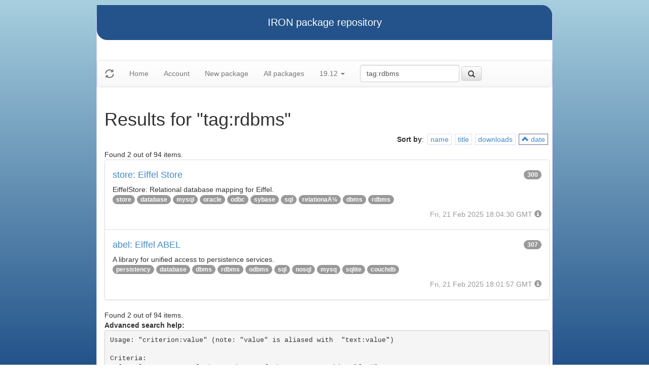

--- FILE ---
content_type: text/html
request_url: https://iron.eiffel.com/repository/19.12/package/?query=tag:rdbms&sort-by=date
body_size: 2338
content:
<html xmlns="http://www.w3.org/1999/xhtml">
<head><title>Results for &quot;tag:rdbms&quot;</title>
<link rel="stylesheet" href="https://iron.eiffel.com/repository/html/style.css" type="text/css"/>
<link rel="stylesheet" href="https://iron.eiffel.com/repository/html/bootstrap/css/bootstrap.min.css" type="text/css"/>
<link rel="stylesheet" href="https://iron.eiffel.com/repository/html/bootstrap/css/bootstrap-theme.min.css" type="text/css"/>
<script src="//ajax.googleapis.com/ajax/libs/jquery/1.10.2/jquery.min.js"></script>
<script type="text/javascript" src="https://iron.eiffel.com/repository/html/bootstrap/js/bootstrap.min.js"></script>
<script type="text/javascript" src="https://iron.eiffel.com/repository/html/iron.js"></script>
<link rel="stylesheet" href="https://iron.eiffel.com/repository/html/style.css" type="text/css"/>
<script type="text/javascript" src="https://iron.eiffel.com/repository/html/iron.js"></script>

</head>
<body>
<div id="page">
  <div id="header">IRON package repository
  </div>
  <nav class="navbar navbar-default" role="navigation">
		<!-- Brand and toggle get grouped for better mobile display -->
	  <div class="navbar-header">
		<a class="navbar-brand" href="#"><span class="glyphicon glyphicon-refresh"/></a>
	  </div>
		<ul class="nav navbar-nav">
		  
				
				
				<li >
					<a href="/repository">Home</a>
				</li>
				
				
				
				
				<li >
					<a href="/repository/user">Account</a>
				</li>
				
				
				
				
				<li >
					<a href="/repository/19.12/package/create/">New package</a>
				</li>
				
				
				
				
				<li >
					<a href="/repository/19.12/package/">All packages</a>
				</li>
				
				
				
		  
		  
		  
			  <li class="dropdown">
				<a href="#" class="dropdown-toggle" data-toggle="dropdown">
					19.12
					
					<b class="caret"></b>
				</a>
				<ul class="dropdown-menu">
				  
					<li role="presentation"><a role="menuitem" tabindex="-1" href="/repository/25.02/package/?query=tag:rdbms&sort-by=date">25.02</a></li>
				  
					<li role="presentation"><a role="menuitem" tabindex="-1" href="/repository/24.05/package/?query=tag:rdbms&sort-by=date">24.05</a></li>
				  
					<li role="presentation"><a role="menuitem" tabindex="-1" href="/repository/23.09/package/?query=tag:rdbms&sort-by=date">23.09</a></li>
				  
					<li role="presentation"><a role="menuitem" tabindex="-1" href="/repository/22.12/package/?query=tag:rdbms&sort-by=date">22.12</a></li>
				  
					<li role="presentation"><a role="menuitem" tabindex="-1" href="/repository/22.05/package/?query=tag:rdbms&sort-by=date">22.05</a></li>
				  
					<li role="presentation"><a role="menuitem" tabindex="-1" href="/repository/21.11/package/?query=tag:rdbms&sort-by=date">21.11</a></li>
				  
					<li role="presentation"><a role="menuitem" tabindex="-1" href="/repository/20.11/package/?query=tag:rdbms&sort-by=date">20.11</a></li>
				  
					<li role="presentation"><a role="menuitem" tabindex="-1" href="/repository/20.05/package/?query=tag:rdbms&sort-by=date">20.05</a></li>
				  
					<li role="presentation"><a role="menuitem" tabindex="-1" href="/repository/19.12/package/?query=tag:rdbms&sort-by=date">19.12</a></li>
				  
					<li role="presentation"><a role="menuitem" tabindex="-1" href="/repository/19.05/package/?query=tag:rdbms&sort-by=date">19.05</a></li>
				  
					<li role="presentation"><a role="menuitem" tabindex="-1" href="/repository/19.01/package/?query=tag:rdbms&sort-by=date">19.01</a></li>
				  
					<li role="presentation"><a role="menuitem" tabindex="-1" href="/repository/18.11/package/?query=tag:rdbms&sort-by=date">18.11</a></li>
				  
					<li role="presentation"><a role="menuitem" tabindex="-1" href="/repository/18.07/package/?query=tag:rdbms&sort-by=date">18.07</a></li>
				  
					<li role="presentation"><a role="menuitem" tabindex="-1" href="/repository/18.01/package/?query=tag:rdbms&sort-by=date">18.01</a></li>
				  
					<li role="presentation"><a role="menuitem" tabindex="-1" href="/repository/17.05/package/?query=tag:rdbms&sort-by=date">17.05</a></li>
				  
					<li role="presentation"><a role="menuitem" tabindex="-1" href="/repository/17.01/package/?query=tag:rdbms&sort-by=date">17.01</a></li>
				  
					<li role="presentation"><a role="menuitem" tabindex="-1" href="/repository/16.05/package/?query=tag:rdbms&sort-by=date">16.05</a></li>
				  
					<li role="presentation"><a role="menuitem" tabindex="-1" href="/repository/15.12/package/?query=tag:rdbms&sort-by=date">15.12</a></li>
				  
					<li role="presentation"><a role="menuitem" tabindex="-1" href="/repository/15.11/package/?query=tag:rdbms&sort-by=date">15.11</a></li>
				  
					<li role="presentation"><a role="menuitem" tabindex="-1" href="/repository/15.08/package/?query=tag:rdbms&sort-by=date">15.08</a></li>
				  
					<li role="presentation"><a role="menuitem" tabindex="-1" href="/repository/15.01/package/?query=tag:rdbms&sort-by=date">15.01</a></li>
				  
					<li role="presentation"><a role="menuitem" tabindex="-1" href="/repository/14.05/package/?query=tag:rdbms&sort-by=date">14.05</a></li>
				  
					<li role="presentation"><a role="menuitem" tabindex="-1" href="/repository/13.11/package/?query=tag:rdbms&sort-by=date">13.11</a></li>
				  
				</ul>
			  </li>
			
		</ul>
	    
		<ul>
		  <form class="navbar-form navbar-left" role="search" action="https://iron.eiffel.com/repository/19.12/package/">
			  <div class="form-group">
				  <input type="hidden" name="sort-by" value="date" />
				  <input type="text" class="form-control" placeholder="Search" name="query" 
				  	tooltip="Wildcard are supported" 
					value="tag:rdbms"></input>
			  </div>
			  <button type="submit" class="btn btn-default" 
				  
	 			    data-toggle="popover" data-html="true" data-placement="left" data-content="Usage: &quot;criterion:value&quot; (note: &quot;value&quot; is aliased with  &quot;text:value&quot;)<br/>
<br/>
Criteria:<br/>
  [name]        name:foo* - packages of short name matching &quot;foo*&quot; pattern<br/>
  [title]       title:base - packages of title &quot;base&quot;<br/>
  [tag]         tag:web - packages tagged &quot;web&quot;<br/>
  [description] description:&quot;advanced usage&quot; - packages with phrase &quot;advanced usage&quot; in their description<br/>
  [owner]       owner:*Caesar - packages published by users with the user names matching &quot;*Caesar&quot;<br/>
  [downloads]   downloads:10 - packages with at least 10 downloads<br/>
  [text]        text:abc - equivalent to &quot;name:abc or title:abc or tag:abc&quot;<br/>
<br/>
Criteria can be combined with &quot;and&quot; (the default), &quot;or&quot; (aliased with prefix &quot;+&quot;), &quot;not&quot; (aliased with prefix &quot;-&quot;).<br/>
Criteria &quot;name&quot;, &quot;title&quot;, &quot;tag&quot; and &quot;description&quot; supports wildcards (*,?).<br/>
" data-trigger="hover"
				  
			  ><span class="glyphicon glyphicon-search"></span>
			  </button>
		  </form>
		</ul>
		
	</nav>
  <div id="main">
  <h1>Results for &quot;tag:rdbms&quot;</h1>
  
  <ul class="sorters"><strong>Sort by</strong>: <li><a href="?query=tag:rdbms&sort-by=name" title="Sort by short name" class="iron-tooltip">name</a></li><li><a href="?query=tag:rdbms&sort-by=title" title="Sort by title (i.e full name)" class="iron-tooltip">title</a></li><li><a href="?query=tag:rdbms&sort-by=downloads" title="Sort by downloads count" class="iron-tooltip">downloads</a></li><li class="active"><a href="?query=tag:rdbms&sort-by=-date" title="Sort by last-modified date" class="iron-tooltip"><span class="glyphicon glyphicon-chevron-up"></span> date</a></li></ul><div>Found 2 out of 94 items.</div><ul class="list-group">
<li class="list-group-item">
<a href="/repository/19.12/package/4E4D037F-59F2-4C16-B2F0-51353CE2F45E">
<h4>store: Eiffel Store
<span class="badge pull-right">300</span>
</h4>
</a>

<p class="list-group-item-text">EiffelStore: Relational database mapping for Eiffel.
</p>


<p>
<span class="badge"><a href="/repository/19.12/package/?query=tag%3Astore">store</a></span> <span class="badge"><a href="/repository/19.12/package/?query=tag%3Adatabase">database</a></span> <span class="badge"><a href="/repository/19.12/package/?query=tag%3Amysql">mysql</a></span> <span class="badge"><a href="/repository/19.12/package/?query=tag%3Aoracle">oracle</a></span> <span class="badge"><a href="/repository/19.12/package/?query=tag%3Aodbc">odbc</a></span> <span class="badge"><a href="/repository/19.12/package/?query=tag%3Asybase">sybase</a></span> <span class="badge"><a href="/repository/19.12/package/?query=tag%3Asql">sql</a></span> <span class="badge"><a href="/repository/19.12/package/?query=tag%3Arelationaļ">relationaļ</a></span> <span class="badge"><a href="/repository/19.12/package/?query=tag%3Adbms">dbms</a></span> <span class="badge"><a href="/repository/19.12/package/?query=tag%3Ardbms">rdbms</a></span> 
</p>

<p class="text-muted text-right">
  <span>Fri, 21 Feb 2025 18:04:30 GMT</span>
  <span class="packagetooltip text-right" data-toggle="popover" data-placement="right" data-content="id=4E4D037F-59F2-4C16-B2F0-51353CE2F45E"><span class="glyphicon glyphicon-info-sign"></span></span>
</p>
</li>

<li class="list-group-item">
<a href="/repository/19.12/package/FE714DB2-B2E7-4E0B-92E8-48B70F8311A0">
<h4>abel: Eiffel ABEL
<span class="badge pull-right">307</span>
</h4>
</a>

<p class="list-group-item-text">A library for unified access to persistence services.
</p>


<p>
<span class="badge"><a href="/repository/19.12/package/?query=tag%3Apersistency">persistency</a></span> <span class="badge"><a href="/repository/19.12/package/?query=tag%3Adatabase">database</a></span> <span class="badge"><a href="/repository/19.12/package/?query=tag%3Adbms">dbms</a></span> <span class="badge"><a href="/repository/19.12/package/?query=tag%3Ardbms">rdbms</a></span> <span class="badge"><a href="/repository/19.12/package/?query=tag%3Aodbms">odbms</a></span> <span class="badge"><a href="/repository/19.12/package/?query=tag%3Asql">sql</a></span> <span class="badge"><a href="/repository/19.12/package/?query=tag%3Anosql">nosql</a></span> <span class="badge"><a href="/repository/19.12/package/?query=tag%3Amysq">mysq</a></span> <span class="badge"><a href="/repository/19.12/package/?query=tag%3Asqlite">sqlite</a></span> <span class="badge"><a href="/repository/19.12/package/?query=tag%3Acouchdb">couchdb</a></span> 
</p>

<p class="text-muted text-right">
  <span>Fri, 21 Feb 2025 18:01:57 GMT</span>
  <span class="packagetooltip text-right" data-toggle="popover" data-placement="right" data-content="id=FE714DB2-B2E7-4E0B-92E8-48B70F8311A0"><span class="glyphicon glyphicon-info-sign"></span></span>
</p>
</li>

</ul>
<div>Found 2 out of 94 items.</div><div id="advanced-help"><strong>Advanced search help:</strong><pre>Usage: &quot;criterion:value&quot; (note: &quot;value&quot; is aliased with  &quot;text:value&quot;)

Criteria:
  [name]        name:foo* - packages of short name matching &quot;foo*&quot; pattern
  [title]       title:base - packages of title &quot;base&quot;
  [tag]         tag:web - packages tagged &quot;web&quot;
  [description] description:&quot;advanced usage&quot; - packages with phrase &quot;advanced usage&quot; in their description
  [owner]       owner:*Caesar - packages published by users with the user names matching &quot;*Caesar&quot;
  [downloads]   downloads:10 - packages with at least 10 downloads
  [text]        text:abc - equivalent to &quot;name:abc or title:abc or tag:abc&quot;

Criteria can be combined with &quot;and&quot; (the default), &quot;or&quot; (aliased with prefix &quot;+&quot;), &quot;not&quot; (aliased with prefix &quot;-&quot;).
Criteria &quot;name&quot;, &quot;title&quot;, &quot;tag&quot; and &quot;description&quot; supports wildcards (*,?).
</pre></div>
  </div>
  <div id="footer">-- IRON package repository (<a href="/access/api/">API</a> | <a href="/repository/doc/">Documentation</a>) -- <br/>version 0.1.0009</div>
</div>
</body>
</html>
